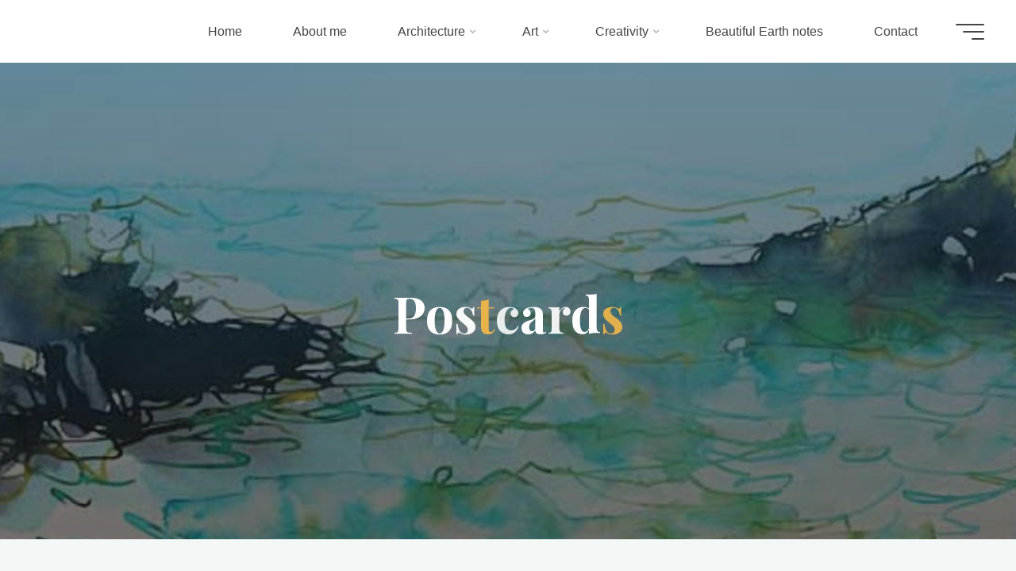

--- FILE ---
content_type: text/html; charset=UTF-8
request_url: https://sineadcullen.com/product-category/postcards/
body_size: 14541
content:
<!DOCTYPE html><html lang="en-GB"><head><meta name="viewport" content="width=device-width, user-scalable=yes, initial-scale=1.0"><meta http-equiv="X-UA-Compatible" content="IE=edge" /><meta charset="UTF-8"><link rel="profile" href="http://gmpg.org/xfn/11"><title>Postcards &#8211; Sinéad Cullen</title><meta name='robots' content='max-image-preview:large' /><style>img:is([sizes="auto" i], [sizes^="auto," i]) { contain-intrinsic-size: 3000px 1500px }</style><link rel='dns-prefetch' href='//fonts.googleapis.com' /><link rel="alternate" type="application/rss+xml" title="Sinéad Cullen &raquo; Feed" href="https://sineadcullen.com/feed/" /><link rel="alternate" type="application/rss+xml" title="Sinéad Cullen &raquo; Comments Feed" href="https://sineadcullen.com/comments/feed/" /><link rel="alternate" type="application/rss+xml" title="Sinéad Cullen &raquo; Postcards Category Feed" href="https://sineadcullen.com/product-category/postcards/feed/" /> <script>window._wpemojiSettings = {"baseUrl":"https:\/\/s.w.org\/images\/core\/emoji\/16.0.1\/72x72\/","ext":".png","svgUrl":"https:\/\/s.w.org\/images\/core\/emoji\/16.0.1\/svg\/","svgExt":".svg","source":{"concatemoji":"https:\/\/sineadcullen.com\/wp-includes\/js\/wp-emoji-release.min.js?ver=6.8.3"}};
/*! This file is auto-generated */
!function(s,n){var o,i,e;function c(e){try{var t={supportTests:e,timestamp:(new Date).valueOf()};sessionStorage.setItem(o,JSON.stringify(t))}catch(e){}}function p(e,t,n){e.clearRect(0,0,e.canvas.width,e.canvas.height),e.fillText(t,0,0);var t=new Uint32Array(e.getImageData(0,0,e.canvas.width,e.canvas.height).data),a=(e.clearRect(0,0,e.canvas.width,e.canvas.height),e.fillText(n,0,0),new Uint32Array(e.getImageData(0,0,e.canvas.width,e.canvas.height).data));return t.every(function(e,t){return e===a[t]})}function u(e,t){e.clearRect(0,0,e.canvas.width,e.canvas.height),e.fillText(t,0,0);for(var n=e.getImageData(16,16,1,1),a=0;a<n.data.length;a++)if(0!==n.data[a])return!1;return!0}function f(e,t,n,a){switch(t){case"flag":return n(e,"\ud83c\udff3\ufe0f\u200d\u26a7\ufe0f","\ud83c\udff3\ufe0f\u200b\u26a7\ufe0f")?!1:!n(e,"\ud83c\udde8\ud83c\uddf6","\ud83c\udde8\u200b\ud83c\uddf6")&&!n(e,"\ud83c\udff4\udb40\udc67\udb40\udc62\udb40\udc65\udb40\udc6e\udb40\udc67\udb40\udc7f","\ud83c\udff4\u200b\udb40\udc67\u200b\udb40\udc62\u200b\udb40\udc65\u200b\udb40\udc6e\u200b\udb40\udc67\u200b\udb40\udc7f");case"emoji":return!a(e,"\ud83e\udedf")}return!1}function g(e,t,n,a){var r="undefined"!=typeof WorkerGlobalScope&&self instanceof WorkerGlobalScope?new OffscreenCanvas(300,150):s.createElement("canvas"),o=r.getContext("2d",{willReadFrequently:!0}),i=(o.textBaseline="top",o.font="600 32px Arial",{});return e.forEach(function(e){i[e]=t(o,e,n,a)}),i}function t(e){var t=s.createElement("script");t.src=e,t.defer=!0,s.head.appendChild(t)}"undefined"!=typeof Promise&&(o="wpEmojiSettingsSupports",i=["flag","emoji"],n.supports={everything:!0,everythingExceptFlag:!0},e=new Promise(function(e){s.addEventListener("DOMContentLoaded",e,{once:!0})}),new Promise(function(t){var n=function(){try{var e=JSON.parse(sessionStorage.getItem(o));if("object"==typeof e&&"number"==typeof e.timestamp&&(new Date).valueOf()<e.timestamp+604800&&"object"==typeof e.supportTests)return e.supportTests}catch(e){}return null}();if(!n){if("undefined"!=typeof Worker&&"undefined"!=typeof OffscreenCanvas&&"undefined"!=typeof URL&&URL.createObjectURL&&"undefined"!=typeof Blob)try{var e="postMessage("+g.toString()+"("+[JSON.stringify(i),f.toString(),p.toString(),u.toString()].join(",")+"));",a=new Blob([e],{type:"text/javascript"}),r=new Worker(URL.createObjectURL(a),{name:"wpTestEmojiSupports"});return void(r.onmessage=function(e){c(n=e.data),r.terminate(),t(n)})}catch(e){}c(n=g(i,f,p,u))}t(n)}).then(function(e){for(var t in e)n.supports[t]=e[t],n.supports.everything=n.supports.everything&&n.supports[t],"flag"!==t&&(n.supports.everythingExceptFlag=n.supports.everythingExceptFlag&&n.supports[t]);n.supports.everythingExceptFlag=n.supports.everythingExceptFlag&&!n.supports.flag,n.DOMReady=!1,n.readyCallback=function(){n.DOMReady=!0}}).then(function(){return e}).then(function(){var e;n.supports.everything||(n.readyCallback(),(e=n.source||{}).concatemoji?t(e.concatemoji):e.wpemoji&&e.twemoji&&(t(e.twemoji),t(e.wpemoji)))}))}((window,document),window._wpemojiSettings);</script> <link rel='stylesheet' id='cf7ic_style-css' href='https://sineadcullen.com/wp-content/plugins/contact-form-7-image-captcha/css/cf7ic-style.css?ver=3.3.7' media='all' /><style id='wp-emoji-styles-inline-css'>img.wp-smiley, img.emoji {
		display: inline !important;
		border: none !important;
		box-shadow: none !important;
		height: 1em !important;
		width: 1em !important;
		margin: 0 0.07em !important;
		vertical-align: -0.1em !important;
		background: none !important;
		padding: 0 !important;
	}</style><link rel='stylesheet' id='wp-block-library-css' href='https://sineadcullen.com/wp-includes/css/dist/block-library/style.min.css?ver=6.8.3' media='all' /><style id='classic-theme-styles-inline-css'>/*! This file is auto-generated */
.wp-block-button__link{color:#fff;background-color:#32373c;border-radius:9999px;box-shadow:none;text-decoration:none;padding:calc(.667em + 2px) calc(1.333em + 2px);font-size:1.125em}.wp-block-file__button{background:#32373c;color:#fff;text-decoration:none}</style><style id='global-styles-inline-css'>:root{--wp--preset--aspect-ratio--square: 1;--wp--preset--aspect-ratio--4-3: 4/3;--wp--preset--aspect-ratio--3-4: 3/4;--wp--preset--aspect-ratio--3-2: 3/2;--wp--preset--aspect-ratio--2-3: 2/3;--wp--preset--aspect-ratio--16-9: 16/9;--wp--preset--aspect-ratio--9-16: 9/16;--wp--preset--color--black: #000000;--wp--preset--color--cyan-bluish-gray: #abb8c3;--wp--preset--color--white: #ffffff;--wp--preset--color--pale-pink: #f78da7;--wp--preset--color--vivid-red: #cf2e2e;--wp--preset--color--luminous-vivid-orange: #ff6900;--wp--preset--color--luminous-vivid-amber: #fcb900;--wp--preset--color--light-green-cyan: #7bdcb5;--wp--preset--color--vivid-green-cyan: #00d084;--wp--preset--color--pale-cyan-blue: #8ed1fc;--wp--preset--color--vivid-cyan-blue: #0693e3;--wp--preset--color--vivid-purple: #9b51e0;--wp--preset--color--accent-1: #E9B44C;--wp--preset--color--accent-2: #0F8B8D;--wp--preset--color--headings: #162521;--wp--preset--color--sitetext: #707070;--wp--preset--color--sitebg: #FFFFFF;--wp--preset--gradient--vivid-cyan-blue-to-vivid-purple: linear-gradient(135deg,rgba(6,147,227,1) 0%,rgb(155,81,224) 100%);--wp--preset--gradient--light-green-cyan-to-vivid-green-cyan: linear-gradient(135deg,rgb(122,220,180) 0%,rgb(0,208,130) 100%);--wp--preset--gradient--luminous-vivid-amber-to-luminous-vivid-orange: linear-gradient(135deg,rgba(252,185,0,1) 0%,rgba(255,105,0,1) 100%);--wp--preset--gradient--luminous-vivid-orange-to-vivid-red: linear-gradient(135deg,rgba(255,105,0,1) 0%,rgb(207,46,46) 100%);--wp--preset--gradient--very-light-gray-to-cyan-bluish-gray: linear-gradient(135deg,rgb(238,238,238) 0%,rgb(169,184,195) 100%);--wp--preset--gradient--cool-to-warm-spectrum: linear-gradient(135deg,rgb(74,234,220) 0%,rgb(151,120,209) 20%,rgb(207,42,186) 40%,rgb(238,44,130) 60%,rgb(251,105,98) 80%,rgb(254,248,76) 100%);--wp--preset--gradient--blush-light-purple: linear-gradient(135deg,rgb(255,206,236) 0%,rgb(152,150,240) 100%);--wp--preset--gradient--blush-bordeaux: linear-gradient(135deg,rgb(254,205,165) 0%,rgb(254,45,45) 50%,rgb(107,0,62) 100%);--wp--preset--gradient--luminous-dusk: linear-gradient(135deg,rgb(255,203,112) 0%,rgb(199,81,192) 50%,rgb(65,88,208) 100%);--wp--preset--gradient--pale-ocean: linear-gradient(135deg,rgb(255,245,203) 0%,rgb(182,227,212) 50%,rgb(51,167,181) 100%);--wp--preset--gradient--electric-grass: linear-gradient(135deg,rgb(202,248,128) 0%,rgb(113,206,126) 100%);--wp--preset--gradient--midnight: linear-gradient(135deg,rgb(2,3,129) 0%,rgb(40,116,252) 100%);--wp--preset--font-size--small: 10px;--wp--preset--font-size--medium: 20px;--wp--preset--font-size--large: 25px;--wp--preset--font-size--x-large: 42px;--wp--preset--font-size--normal: 16px;--wp--preset--font-size--larger: 40px;--wp--preset--spacing--20: 0.44rem;--wp--preset--spacing--30: 0.67rem;--wp--preset--spacing--40: 1rem;--wp--preset--spacing--50: 1.5rem;--wp--preset--spacing--60: 2.25rem;--wp--preset--spacing--70: 3.38rem;--wp--preset--spacing--80: 5.06rem;--wp--preset--shadow--natural: 6px 6px 9px rgba(0, 0, 0, 0.2);--wp--preset--shadow--deep: 12px 12px 50px rgba(0, 0, 0, 0.4);--wp--preset--shadow--sharp: 6px 6px 0px rgba(0, 0, 0, 0.2);--wp--preset--shadow--outlined: 6px 6px 0px -3px rgba(255, 255, 255, 1), 6px 6px rgba(0, 0, 0, 1);--wp--preset--shadow--crisp: 6px 6px 0px rgba(0, 0, 0, 1);}:where(.is-layout-flex){gap: 0.5em;}:where(.is-layout-grid){gap: 0.5em;}body .is-layout-flex{display: flex;}.is-layout-flex{flex-wrap: wrap;align-items: center;}.is-layout-flex > :is(*, div){margin: 0;}body .is-layout-grid{display: grid;}.is-layout-grid > :is(*, div){margin: 0;}:where(.wp-block-columns.is-layout-flex){gap: 2em;}:where(.wp-block-columns.is-layout-grid){gap: 2em;}:where(.wp-block-post-template.is-layout-flex){gap: 1.25em;}:where(.wp-block-post-template.is-layout-grid){gap: 1.25em;}.has-black-color{color: var(--wp--preset--color--black) !important;}.has-cyan-bluish-gray-color{color: var(--wp--preset--color--cyan-bluish-gray) !important;}.has-white-color{color: var(--wp--preset--color--white) !important;}.has-pale-pink-color{color: var(--wp--preset--color--pale-pink) !important;}.has-vivid-red-color{color: var(--wp--preset--color--vivid-red) !important;}.has-luminous-vivid-orange-color{color: var(--wp--preset--color--luminous-vivid-orange) !important;}.has-luminous-vivid-amber-color{color: var(--wp--preset--color--luminous-vivid-amber) !important;}.has-light-green-cyan-color{color: var(--wp--preset--color--light-green-cyan) !important;}.has-vivid-green-cyan-color{color: var(--wp--preset--color--vivid-green-cyan) !important;}.has-pale-cyan-blue-color{color: var(--wp--preset--color--pale-cyan-blue) !important;}.has-vivid-cyan-blue-color{color: var(--wp--preset--color--vivid-cyan-blue) !important;}.has-vivid-purple-color{color: var(--wp--preset--color--vivid-purple) !important;}.has-black-background-color{background-color: var(--wp--preset--color--black) !important;}.has-cyan-bluish-gray-background-color{background-color: var(--wp--preset--color--cyan-bluish-gray) !important;}.has-white-background-color{background-color: var(--wp--preset--color--white) !important;}.has-pale-pink-background-color{background-color: var(--wp--preset--color--pale-pink) !important;}.has-vivid-red-background-color{background-color: var(--wp--preset--color--vivid-red) !important;}.has-luminous-vivid-orange-background-color{background-color: var(--wp--preset--color--luminous-vivid-orange) !important;}.has-luminous-vivid-amber-background-color{background-color: var(--wp--preset--color--luminous-vivid-amber) !important;}.has-light-green-cyan-background-color{background-color: var(--wp--preset--color--light-green-cyan) !important;}.has-vivid-green-cyan-background-color{background-color: var(--wp--preset--color--vivid-green-cyan) !important;}.has-pale-cyan-blue-background-color{background-color: var(--wp--preset--color--pale-cyan-blue) !important;}.has-vivid-cyan-blue-background-color{background-color: var(--wp--preset--color--vivid-cyan-blue) !important;}.has-vivid-purple-background-color{background-color: var(--wp--preset--color--vivid-purple) !important;}.has-black-border-color{border-color: var(--wp--preset--color--black) !important;}.has-cyan-bluish-gray-border-color{border-color: var(--wp--preset--color--cyan-bluish-gray) !important;}.has-white-border-color{border-color: var(--wp--preset--color--white) !important;}.has-pale-pink-border-color{border-color: var(--wp--preset--color--pale-pink) !important;}.has-vivid-red-border-color{border-color: var(--wp--preset--color--vivid-red) !important;}.has-luminous-vivid-orange-border-color{border-color: var(--wp--preset--color--luminous-vivid-orange) !important;}.has-luminous-vivid-amber-border-color{border-color: var(--wp--preset--color--luminous-vivid-amber) !important;}.has-light-green-cyan-border-color{border-color: var(--wp--preset--color--light-green-cyan) !important;}.has-vivid-green-cyan-border-color{border-color: var(--wp--preset--color--vivid-green-cyan) !important;}.has-pale-cyan-blue-border-color{border-color: var(--wp--preset--color--pale-cyan-blue) !important;}.has-vivid-cyan-blue-border-color{border-color: var(--wp--preset--color--vivid-cyan-blue) !important;}.has-vivid-purple-border-color{border-color: var(--wp--preset--color--vivid-purple) !important;}.has-vivid-cyan-blue-to-vivid-purple-gradient-background{background: var(--wp--preset--gradient--vivid-cyan-blue-to-vivid-purple) !important;}.has-light-green-cyan-to-vivid-green-cyan-gradient-background{background: var(--wp--preset--gradient--light-green-cyan-to-vivid-green-cyan) !important;}.has-luminous-vivid-amber-to-luminous-vivid-orange-gradient-background{background: var(--wp--preset--gradient--luminous-vivid-amber-to-luminous-vivid-orange) !important;}.has-luminous-vivid-orange-to-vivid-red-gradient-background{background: var(--wp--preset--gradient--luminous-vivid-orange-to-vivid-red) !important;}.has-very-light-gray-to-cyan-bluish-gray-gradient-background{background: var(--wp--preset--gradient--very-light-gray-to-cyan-bluish-gray) !important;}.has-cool-to-warm-spectrum-gradient-background{background: var(--wp--preset--gradient--cool-to-warm-spectrum) !important;}.has-blush-light-purple-gradient-background{background: var(--wp--preset--gradient--blush-light-purple) !important;}.has-blush-bordeaux-gradient-background{background: var(--wp--preset--gradient--blush-bordeaux) !important;}.has-luminous-dusk-gradient-background{background: var(--wp--preset--gradient--luminous-dusk) !important;}.has-pale-ocean-gradient-background{background: var(--wp--preset--gradient--pale-ocean) !important;}.has-electric-grass-gradient-background{background: var(--wp--preset--gradient--electric-grass) !important;}.has-midnight-gradient-background{background: var(--wp--preset--gradient--midnight) !important;}.has-small-font-size{font-size: var(--wp--preset--font-size--small) !important;}.has-medium-font-size{font-size: var(--wp--preset--font-size--medium) !important;}.has-large-font-size{font-size: var(--wp--preset--font-size--large) !important;}.has-x-large-font-size{font-size: var(--wp--preset--font-size--x-large) !important;}
:where(.wp-block-post-template.is-layout-flex){gap: 1.25em;}:where(.wp-block-post-template.is-layout-grid){gap: 1.25em;}
:where(.wp-block-columns.is-layout-flex){gap: 2em;}:where(.wp-block-columns.is-layout-grid){gap: 2em;}
:root :where(.wp-block-pullquote){font-size: 1.5em;line-height: 1.6;}</style><link rel='stylesheet' id='contact-form-7-css' href='https://sineadcullen.com/wp-content/plugins/contact-form-7/includes/css/styles.css?ver=6.1.3' media='all' /><link rel='stylesheet' id='woocommerce-layout-css' href='https://sineadcullen.com/wp-content/plugins/woocommerce/assets/css/woocommerce-layout.css?ver=10.3.7' media='all' /><link rel='stylesheet' id='woocommerce-smallscreen-css' href='https://sineadcullen.com/wp-content/plugins/woocommerce/assets/css/woocommerce-smallscreen.css?ver=10.3.7' media='only screen and (max-width: 768px)' /><link rel='stylesheet' id='woocommerce-general-css' href='https://sineadcullen.com/wp-content/plugins/woocommerce/assets/css/woocommerce.css?ver=10.3.7' media='all' /><style id='woocommerce-inline-inline-css'>.woocommerce form .form-row .required { visibility: visible; }</style><link rel='stylesheet' id='brands-styles-css' href='https://sineadcullen.com/wp-content/plugins/woocommerce/assets/css/brands.css?ver=10.3.7' media='all' /><link rel='stylesheet' id='bravada-themefonts-css' href='https://sineadcullen.com/wp-content/themes/bravada/resources/fonts/fontfaces.css?ver=1.2.0' media='all' /><link rel='stylesheet' id='bravada-googlefonts-css' href='//fonts.googleapis.com/css?family=Open+Sans%3A%7CPT+Sans%3A%7CPlayfair+Display%3A%7COpen+Sans%3A700%7CPT+Sans%3A700%7CPlayfair+Display%3A700&#038;ver=1.2.0' media='all' /><link rel='stylesheet' id='bravada-main-css' href='https://sineadcullen.com/wp-content/themes/bravada/style.css?ver=1.2.0' media='all' /><style id='bravada-main-inline-css'>body:not(.bravada-landing-page) #container, #colophon-inside, .footer-inside, #breadcrumbs-container-inside { margin: 0 auto; max-width: 1240px; } body:not(.bravada-landing-page) #container { max-width: calc( 1240px - 4em ); } #primary { width: 320px; } #secondary { width: 320px; } #container.one-column .main { width: 100%; } #container.two-columns-right #secondary { float: right; } #container.two-columns-right .main, .two-columns-right #breadcrumbs { width: calc( 100% - 320px ); float: left; } #container.two-columns-left #primary { float: left; } #container.two-columns-left .main, .two-columns-left #breadcrumbs { width: calc( 100% - 320px ); float: right; } #container.three-columns-right #primary, #container.three-columns-left #primary, #container.three-columns-sided #primary { float: left; } #container.three-columns-right #secondary, #container.three-columns-left #secondary, #container.three-columns-sided #secondary { float: left; } #container.three-columns-right #primary, #container.three-columns-left #secondary { margin-left: 0%; margin-right: 0%; } #container.three-columns-right .main, .three-columns-right #breadcrumbs { width: calc( 100% - 640px ); float: left; } #container.three-columns-left .main, .three-columns-left #breadcrumbs { width: calc( 100% - 640px ); float: right; } #container.three-columns-sided #secondary { float: right; } #container.three-columns-sided .main, .three-columns-sided #breadcrumbs { width: calc( 100% - 640px ); float: right; } .three-columns-sided #breadcrumbs { margin: 0 calc( 0% + 320px ) 0 -1920px; } #site-text { clip: rect(1px, 1px, 1px, 1px); height: 1px; overflow: hidden; position: absolute !important; width: 1px; word-wrap: normal !important; } html { font-family: System Fonts, -apple-system, BlinkMacSystemFont, Segoe UI, Roboto, Oxygen-Sans, Ubuntu, Cantarell, Helvetica Neue, sans-serif; font-size: 16px; font-weight: 400; line-height: 1.8; ; } #site-title { font-family: Open Sans; font-size: 1.3em; font-weight: 700; } #site-text { ; } nav#mobile-menu #mobile-nav a { font-family: PT Sans; font-size: 2.5em; font-weight: 700; font-size: clamp(1.3rem, 5vw, 2.5em); ; } nav#mobile-menu #mobile-nav ul.sub-menu a { font-size: clamp(1.1rem, 4vw, 2em); } nav#mobile-menu input[type=search] { font-family: PT Sans; } .widget-title, #comments-title, #reply-title, .related-posts .related-main-title, .main .author-info .page-title { font-family: Playfair Display; font-size: 1.2em; font-weight: 700; line-height: 2; margin-bottom: 0.5em; ; } .widget-title::after, #comments-title::after, #reply-title::after, .related-posts .related-main-title::after { margin-bottom: 0.5em; } .widget-container { font-family: System Fonts, -apple-system, BlinkMacSystemFont, Segoe UI, Roboto, Oxygen-Sans, Ubuntu, Cantarell, Helvetica Neue, sans-serif; font-size: 1em; font-weight: 400; } .widget-container ul li { line-height: 1.8; ; } .entry-title, .main .page-title { font-family: PT Sans; font-size: 1.7em; font-weight: 700; ; } body:not(.single) .entry-meta > span { font-family: System Fonts, -apple-system, BlinkMacSystemFont, Segoe UI, Roboto, Oxygen-Sans, Ubuntu, Cantarell, Helvetica Neue, sans-serif; font-size: 1em; font-weight: 300; ; } /* single post titles/metas */ #header-page-title .entry-title, .singular-title, .lp-staticslider .staticslider-caption-title, .seriousslider-theme .seriousslider-caption-title { font-family: Playfair Display; font-size: 5em; font-weight: 700; font-size: clamp(2.5em, 5vw, 5em ); line-height: 1.3; ; } .single .entry-meta > span { font-family: System Fonts, -apple-system, BlinkMacSystemFont, Segoe UI, Roboto, Oxygen-Sans, Ubuntu, Cantarell, Helvetica Neue, sans-serif; font-size: 1.1em; font-weight: 300; ; } h1 { font-size: 2.33em; } h2 { font-size: 2.06em; } h3 { font-size: 1.79em; } h4 { font-size: 1.52em; } h5 { font-size: 1.25em; } h6 { font-size: 0.98em; } h1, h2, h3, h4 { font-family: PT Sans; font-weight: 700; ; } .entry-content h1, .entry-summary h1, .entry-content h2, .entry-summary h2, .entry-content h3, .entry-summary h3, .entry-content h4, .entry-summary h4, .entry-content h5, .entry-summary h5, .entry-content h6, .entry-summary h6 { line-height: 1.2; margin-bottom: 0.5em; } .lp-section-header .lp-section-desc, .lp-box-title, .lp-tt-title, #nav-fixed a + a, #nav-below span, .lp-blocks.lp-blocks1 .lp-block .lp-block-readmore { font-family: PT Sans; } .lp-section-header .lp-section-title { font-family: System Fonts, -apple-system, BlinkMacSystemFont, Segoe UI, Roboto, Oxygen-Sans, Ubuntu, Cantarell, Helvetica Neue, sans-serif; } blockquote cite { font-family: System Fonts, -apple-system, BlinkMacSystemFont, Segoe UI, Roboto, Oxygen-Sans, Ubuntu, Cantarell, Helvetica Neue, sans-serif; } :root { --bravada-accent-1: #E9B44C; --bravada-accent-2: #0F8B8D; } .bravada-accent-1 { color: #E9B44C; } .bravada-accent-2 { color: #0F8B8D; } .bravada-accent-1-bg { background-color: #E9B44C; } .bravada-accent-2-bg { background-color: #0F8B8D; } body { color: #707070; background-color: #F3F7F6; } .lp-staticslider .staticslider-caption-text a { color: #FFFFFF; } #site-header-main, .menu-search-animated .searchform input[type="search"], #access .menu-search-animated .searchform, .site-header-bottom-fixed, .bravada-over-menu .site-header-bottom.header-fixed .site-header-bottom-fixed { background-color: #FFFFFF; } .bravada-over-menu .site-header-bottom-fixed { background: transparent; } .bravada-over-menu .header-fixed.site-header-bottom #site-title a, .bravada-over-menu .header-fixed.site-header-bottom #site-description { color: #E9B44C; } .bravada-over-menu #site-title a, .bravada-over-menu #site-description, .bravada-over-menu #access > div > ul > li, .bravada-over-menu #access > div > ul > li > a, .bravada-over-menu .site-header-bottom:not(.header-fixed) #nav-toggle, #breadcrumbs-container span, #breadcrumbs-container a, #breadcrumbs-container i { color: #FFFFFF; } #bmobile #site-title a { color: #E9B44C; } #site-title a::before { background: #E9B44C; } body:not(.bravada-over-menu) .site-header-bottom #site-title a::before, .bravada-over-menu .header-fixed.site-header-bottom #site-title a::before { background: #0F8B8D; } body:not(.bravada-over-menu) .site-header-bottom #site-title a:hover { color: #E9B44C; } #site-title a:hover::before { background: #0F8B8D; } #access > div > ul > li, #access > div > ul > li > a, .bravada-over-menu .header-fixed.site-header-bottom #access > div > ul > li:not([class*='current']), .bravada-over-menu .header-fixed.site-header-bottom #access > div > ul > li:not([class*='current']) > a { color: #444444; } .hamburger span { background-color: #444444; } #mobile-menu, nav#mobile-menu #mobile-nav a { color: #FFFFFF; } nav#mobile-menu #mobile-nav > li.current_page_item > a, nav#mobile-menu #mobile-nav > li.current-menu-item > a, nav#mobile-menu #mobile-nav > li.current_page_ancestor > a, nav#mobile-menu #mobile-nav > li.current-menu-ancestor > a, nav#mobile-menu #mobile-nav a:hover { color: #E9B44C; } nav#mobile-menu { color: #FFFFFF; background-color: #066664; } #mobile-nav .searchform input[type="search"] { border-color: #FFFFFF; } .burgermenu-active.bravada-over-menu .site-header-bottom.header-fixed .site-header-bottom-fixed { background-color: transparent; } .burgermenu-active.bravada-over-menu .site-header-bottom .hamburger span { background-color: #FFFFFF; } .bravada-over-menu:not(.burgermenu-active) .site-header-bottom:not(.header-fixed) .hamburger span { background-color: #FFFFFF; } .bravada-over-menu .header-fixed.site-header-bottom .side-section-element.widget_cryout_socials a:hover::before, .side-section-element.widget_cryout_socials a:hover::before { color: #FFFFFF; } #access ul.sub-menu li a, #access ul.children li a, .topmenu ul li a { color: #FFFFFF; } #access ul.sub-menu li a, #access ul.children li a { background-color: #066664; } #access ul.sub-menu li a:hover, #access ul.children li a:hover { color: #E9B44C; } #access > div > ul > li.current_page_item > a, #access > div > ul > li.current-menu-item > a, #access > div > ul > li.current_page_ancestor > a, #access > div > ul > li.current-menu-ancestor > a, .bravada-over-menu .header-fixed.site-header-bottom #access > div > ul > li > a { color: #e9b44c; } #access ul.children > li.current_page_item > a, #access ul.sub-menu > li.current-menu-item > a, #access ul.children > li.current_page_ancestor > a, #access ul.sub-menu > li.current-menu-ancestor > a { opacity: 0.95; } #access > div > ul ul > li a:not(:only-child)::after { border-left-color: #066664; } #access > div > ul > li > ul::before { border-bottom-color: #066664; } #access ul li.special1 > a { background-color: #f0f0f0; } #access ul li.special2 > a { background-color: #444444; color: #FFFFFF; } #access ul li.accent1 > a { background-color: #E9B44C; color: #FFFFFF; } #access ul li.accent2 > a { background-color: #0F8B8D; color: #FFFFFF; } #access ul li.accent1 > a:hover, #access ul li.accent2 > a:hover { color: #FFFFFF; } #access > div > ul > li.accent1 > a > span::before, #access > div > ul > li.accent2 > a > span::before { background-color: #FFFFFF; } article.hentry, body:not(.blog):not(.page-template-template-blog):not(.archive):not(.search) #container:not(.bravada-landing-page) .main, body.bravada-boxed-layout:not(.bravada-landing-page) #container { background-color: #FFFFFF; } .pagination span { color: #0F8B8D; } .pagination a:hover { background-color: #E9B44C; color: #FFFFFF; } #header-overlay, .lp-staticslider::after, .seriousslider-theme .item::after { background-color: #08415c; background: -webkit-linear-gradient( 90deg, #08415c 0%, #1c110a 100%); background: linear-gradient( 180deg, #08415c 0%, #1c110a 100%); opacity: 0.6; pointer-events: none; } #header-page-title #header-page-title-inside, #header-page-title .entry-title, #header-page-title .entry-meta span, #header-page-title .entry-meta a, #header-page-title .entry-meta time, #header-page-title .entry-meta .icon-metas::before, #header-page-title .byline, #header-page-title #breadcrumbs-nav, .lp-staticslider .staticslider-caption-inside, .seriousslider-theme .seriousslider-caption-inside { color: #FFFFFF; } #colophon, #footer { background-color: #1e3231; color: #DBDBDB; } .post-thumbnail-container .featured-image-overlay::before { background-color: #E9B44C; background: -webkit-gradient(linear, left top, left bottom, from(#E9B44C), to(#0F8B8D)); background: linear-gradient(to bottom, #E9B44C, #0F8B8D); } .post-thumbnail-container .featured-image-overlay::after { background-color: #E9B44C; background: -webkit-gradient(linear, left top, left bottom, from(#E9B44C), to(#0F8B8D)); background: linear-gradient(to bottom, #0F8B8D, #E9B44C); } .main #content-masonry .post-thumbnail-container:hover + .entry-after-image .entry-title a { color: #E9B44C; } @media (max-width: 720px) { .bravada-magazine-one .main #content-masonry .post-thumbnail-container + .entry-after-image { background-color: #FFFFFF; } } .entry-title a:active, .entry-title a:hover { color: #E9B44C; } span.entry-format { color: #E9B44C; } .main #content-masonry .format-link .entry-content a { background-color: #E9B44C; color: #FFFFFF; } .main #content-masonry .format-link::after { color: #FFFFFF; } .cryout article.hentry.format-image, .cryout article.hentry.format-audio, .cryout article.hentry.format-video { background-color: #ffffff; } .format-aside, .format-quote { border-color: #eeeeee; } .single .author-info { border-color: #eeeeee; } .entry-content h5, .entry-content h6, .lp-text-content h5, .lp-text-content h6 { color: #0F8B8D; } .entry-content blockquote::before, .entry-content blockquote::after { color: rgba(112,112,112,0.2); } .entry-content h1, .entry-content h2, .entry-content h3, .entry-content h4, .lp-text-content h1, .lp-text-content h2, .lp-text-content h3, .lp-text-content h4 { color: #162521; } .entry-title, .page-title { color: #162521; } a { color: #E9B44C; } a:hover, .widget-area a, .entry-meta span a:hover, .comments-link a { color: #0F8B8D; } .comments-link a:hover, .widget-area a:hover { color: #E9B44C; } .socials a::before, .socials a:hover::before { color: #E9B44C; } .socials a::after, .socials a:hover::after { color: #0F8B8D; } .bravada-normalizedtags #content .tagcloud a { color: #FFFFFF; background-color: #E9B44C; } .bravada-normalizedtags #content .tagcloud a:hover { background-color: #0F8B8D; } #nav-fixed i { background-color: #dbdbdb; } #nav-fixed .nav-next:hover i, #nav-fixed .nav-previous:hover i { background-color: #0F8B8D; } #nav-fixed a:hover + a, #nav-fixed a + a:hover { background-color: rgba(15,139,141,1); } #nav-fixed i, #nav-fixed span { color: #FFFFFF; } button#toTop i::before { color: #E9B44C; } button#toTop i::after { color: #0F8B8D; } @media (max-width: 800px) { .cryout #footer-bottom .footer-inside { padding-top: 2.5em; } .cryout .footer-inside a#toTop { background-color: #E9B44C; color: #F3F7F6; } .cryout .footer-inside a#toTop:hover { opacity: 0.8;} } .entry-meta .icon-metas:before { color: #b5b5b5; } #site-title span a::before { width: calc(100% - 1.8em); } .bravada-caption-one .main .wp-caption .wp-caption-text { border-bottom-color: #eeeeee; } .bravada-caption-two .main .wp-caption .wp-caption-text { background-color: #f5f5f5; } .bravada-image-one .entry-content img[class*="align"], .bravada-image-one .entry-summary img[class*="align"], .bravada-image-two .entry-content img[class*='align'], .bravada-image-two .entry-summary img[class*='align'] { border-color: #eeeeee; } .bravada-image-five .entry-content img[class*='align'], .bravada-image-five .entry-summary img[class*='align'] { border-color: #E9B44C; } .entry-summary .excerpt-fade { background-image: linear-gradient(to left, #FFFFFF, transparent); } /* diffs */ span.edit-link a.post-edit-link, span.edit-link a.post-edit-link:hover, span.edit-link .icon-edit:before { color: #707070; } .searchform { border-color: #ebebeb; } .entry-meta span, .entry-meta a, .entry-utility span, .entry-utility a, .entry-meta time, #breadcrumbs-nav { color: #a7a7a7; } .main #content-masonry .post-thumbnail-container span.bl_categ, .main #content-masonry .post-thumbnail-container .comments-link { background-color: #FFFFFF; } .footermenu ul li span.sep { color: #E9B44C; } .entry-meta a::after, .entry-utility a::after { background: #0F8B8D; } #header-page-title .category-metas a { color: #E9B44C; } .entry-meta .author:hover .avatar { border-color: #E9B44C; } .animated-title span.cry-single.animated-letter, .animated-title span.cry-double.animated-letter { color: #E9B44C; } span.entry-sticky { color: #0F8B8D; } #commentform { } code, #nav-below .nav-previous a::before, #nav-below .nav-next a::before { background-color: #eeeeee; } #nav-below .nav-previous::after, #nav-below .nav-next::after { background-color: #E9B44C; } pre, .comment-author { border-color: #eeeeee; } .commentlist .comment-area, .commentlist .pingback { border-color: #f3f3f3; } .commentlist img.avatar { background-color: #FFFFFF; } .comment-meta a { color: #bfbfbf; } .commentlist .reply a, .commentlist .author-name, .commentlist .author-name a { background-color: #E9B44C; color: #FFFFFF; } .commentlist .reply a:hover { background-color: #0F8B8D; } select, input[type], textarea { color: #707070; background-color: #f5f5f5; } .sidey select { background-color: #FFFFFF; } .searchform .searchsubmit { background: #E9B44C; } .searchform:hover .searchsubmit { background: #0F8B8D; } .searchform input[type="search"], .searchform input[type="search"]:hover, .searchform input[type="search"]:focus { background-color: #FFFFFF; } input[type]:hover, textarea:hover, select:hover, input[type]:focus, textarea:focus, select:focus { border-color: #dcdcdc; } button, input[type="button"], input[type="submit"], input[type="reset"] { background-color: #E9B44C; color: #FFFFFF; } button:hover, input[type="button"]:hover, input[type="submit"]:hover, input[type="reset"]:hover { background-color: #0F8B8D; } .comment-form-author input, .comment-form-email input, .comment-form-url input, .comment-form-comment textarea { background-color: #f0f0f0; } .comment-form-author input:hover, .comment-form-email input:hover, .comment-form-url input:hover, .comment-form-comment textarea:hover, .comment-form-author input:focus, .comment-form-email input:focus, .comment-form-url input:focus, .comment-form-comment textarea:focus { background-color: #E9B44C; color: #FFFFFF; } .comment-form-author, .comment-form-email { border-color: #FFFFFF; } hr { background-color: #f0f0f0; } .cryout-preloader-inside .bounce1 { background-color: #E9B44C; } .cryout-preloader-inside .bounce2 { background-color: #0F8B8D; } .page-header.pad-container { background-color: #FFFFFF; } /* gutenberg */ .wp-block-image.alignwide { margin-left: calc( ( 0% + 4em ) * -1 ); margin-right: calc( ( 0% + 4em ) * -1 ); } .wp-block-image.alignwide img { width: calc( 100% + 8em ); max-width: calc( 100% + 8em ); } .has-accent-1-color, .has-accent-1-color:hover { color: #E9B44C; } .has-accent-2-color, .has-accent-2-color:hover { color: #0F8B8D; } .has-headings-color, .has-headings-color:hover { color: #162521; } .has-sitetext-color, .has-sitetext-color:hover { color: #707070; } .has-sitebg-color, .has-sitebg-color:hover { color: #FFFFFF; } .has-accent-1-background-color { background-color: #E9B44C; } .has-accent-2-background-color { background-color: #0F8B8D; } .has-headings-background-color { background-color: #162521; } .has-sitetext-background-color { background-color: #707070; } .has-sitebg-background-color { background-color: #FFFFFF; } .has-small-font-size { font-size: 13px; } .has-regular-font-size { font-size: 16px; } .has-large-font-size { font-size: 19px; } .has-larger-font-size { font-size: 23px; } .has-huge-font-size { font-size: 23px; } /* woocommerce */ .woocommerce-thumbnail-container .woocommerce-buttons-container a, .woocommerce-page #respond input#submit.alt, .woocommerce a.button.alt, .woocommerce-page button.button.alt, .woocommerce input.button.alt, .woocommerce #respond input#submit, .woocommerce a.button, .woocommerce button.button, .woocommerce input.button { } .woocommerce ul.products li.product .woocommerce-loop-category__title, .woocommerce ul.products li.product .woocommerce-loop-product__title, .woocommerce ul.products li.product h3, .woocommerce div.product .product_title, .woocommerce .woocommerce-tabs h2 { font-family: System Fonts, -apple-system, BlinkMacSystemFont, Segoe UI, Roboto, Oxygen-Sans, Ubuntu, Cantarell, Helvetica Neue, sans-serif; } .woocommerce ul.products li.product .woocommerce-loop-category__title, .woocommerce ul.products li.product .woocommerce-loop-product__title, .woocommerce ul.products li.product h3, .woocommerce .star-rating { color: #0F8B8D; } .woocommerce #respond input#submit, .woocommerce a.button, .woocommerce button.button, .woocommerce input.button { background-color: #E9B44C; color: #FFFFFF; line-height: 1.8; } .woocommerce #respond input#submit:hover, .woocommerce a.button:hover, .woocommerce button.button:hover, .woocommerce input.button:hover { background-color: #0f8b8d; color: #FFFFFF; } .woocommerce-page #respond input#submit.alt, .woocommerce a.button.alt, .woocommerce-page button.button.alt, .woocommerce input.button.alt { color: #E9B44C; line-height: 1.8; } .woocommerce-page #respond input#submit.alt::after, .woocommerce a.button.alt::after, .woocommerce-page button.button.alt::after, .woocommerce input.button.alt::after { content: ""; position: absolute; left: 0; top: 0; width: 100%; height: 100%; outline: 2px solid; -webkit-transition: .3s ease all; transition: .3s ease all; } .woocommerce-page #respond input#submit.alt:hover::after, .woocommerce a.button.alt:hover::after, .woocommerce-page button.button.alt:hover::after, .woocommerce input.button.alt:hover::after { opacity: 0; -webkit-transform: scale(1.2, 1.4); transform: scale(1.2, 1.4); } .woocommerce-page #respond input#submit.alt:hover, .woocommerce a.button.alt:hover, .woocommerce-page button.button.alt:hover, .woocommerce input.button.alt:hover { color: #0F8B8D; } .woocommerce div.product .woocommerce-tabs ul.tabs li.active { border-bottom-color: #FFFFFF; } .woocommerce #respond input#submit.alt.disabled, .woocommerce #respond input#submit.alt.disabled:hover, .woocommerce #respond input#submit.alt:disabled, .woocommerce #respond input#submit.alt:disabled:hover, .woocommerce #respond input#submit.alt[disabled]:disabled, .woocommerce #respond input#submit.alt[disabled]:disabled:hover, .woocommerce a.button.alt.disabled, .woocommerce a.button.alt.disabled:hover, .woocommerce a.button.alt:disabled, .woocommerce a.button.alt:disabled:hover, .woocommerce a.button.alt[disabled]:disabled, .woocommerce a.button.alt[disabled]:disabled:hover, .woocommerce button.button.alt.disabled, .woocommerce button.button.alt.disabled:hover, .woocommerce button.button.alt:disabled, .woocommerce button.button.alt:disabled:hover, .woocommerce button.button.alt[disabled]:disabled, .woocommerce button.button.alt[disabled]:disabled:hover, .woocommerce input.button.alt.disabled, .woocommerce input.button.alt.disabled:hover, .woocommerce input.button.alt:disabled, .woocommerce input.button.alt:disabled:hover, .woocommerce input.button.alt[disabled]:disabled, .woocommerce input.button.alt[disabled]:disabled:hover { background-color: #0F8B8D; color: #fff; } .woocommerce div.product .product_title, .woocommerce ul.products li.product .price, .woocommerce div.product p.price, .woocommerce div.product span.price { color: #0f8b8d} .woocommerce .quantity .qty { background-color: #eeeeee; } .woocommerce-checkout #payment { background: #f5f5f5; } .woocommerce .widget_price_filter .ui-slider .ui-slider-handle { background: #0f8b8d; } .woocommerce div.product .products > h2, .woocommerce .cart-collaterals h2 { font-family: Playfair Display; font-size: 1.2em; font-weight: 700; line-height: 2; ; } .woocommerce div.product .products > h2::after, .woocommerce .cart-collaterals h2::after { background-color: #E9B44C ; } .main .entry-content, .main .entry-summary { text-align: inherit; } .main p, .main ul, .main ol, .main dd, .main pre, .main hr { margin-bottom: 1em; } .main .entry-content p { text-indent: 0em; } .main a.post-featured-image { background-position: center center; } #header-widget-area { width: 33%; left: calc(50% - 33% / 2); } .bravada-striped-table .main thead th, .bravada-bordered-table .main thead th, .bravada-striped-table .main td, .bravada-striped-table .main th, .bravada-bordered-table .main th, .bravada-bordered-table .main td { border-color: #e9e9e9; } .bravada-clean-table .main th, .bravada-striped-table .main tr:nth-child(even) td, .bravada-striped-table .main tr:nth-child(even) th { background-color: #f8f8f8; } .bravada-cropped-featured .main .post-thumbnail-container { height: 300px; } .bravada-responsive-featured .main .post-thumbnail-container { max-height: 300px; height: auto; } article.hentry .article-inner, #content-masonry article.hentry .article-inner { padding: 0%; } .site-header-bottom { height:79px; } .site-header-bottom .site-header-inside { height:79px; } .menu-search-animated, .menu-burger, #sheader-container, .identity, #nav-toggle { height: 79px; line-height: 79px; } #access div > ul > li > a, #access ul li[class*="icon"]::before { line-height:79px; } nav#mobile-menu { padding-top: 89px; } body.admin-bar nav#mobile-menu { padding-top: 121px; } #branding { height: 79px; } .bravada-responsive-headerimage #masthead #header-image-main-inside { max-height: 600px; } .bravada-cropped-headerimage #masthead #header-image-main-inside { height: 600px; } #site-description { display: block; } .bravada-landing-page .lp-blocks-inside, .bravada-landing-page .lp-boxes-inside, .bravada-landing-page .lp-text-inside, .bravada-landing-page .lp-posts-inside, .bravada-landing-page .lp-page-inside, .bravada-landing-page .lp-section-header, .bravada-landing-page .content-widget { max-width: 1240px; } @media (min-width: 960px) { .bravada-landing-page .lp-blocks.lp-blocks1 .lp-blocks-inside { max-width: calc(1240px - 5em); background-color: #FFFFFF; } } #header-page-title #header-page-title-inside, .lp-staticslider .staticslider-caption, .seriousslider.seriousslider-theme .seriousslider-caption { max-width: 1240px; max-width: 85%; padding-top: 89px; } @media (max-width: 1024px) { #header-page-title #header-page-title-inside, .lp-staticslider .staticslider-caption, .seriousslider.seriousslider-theme .seriousslider-caption { max-width: 100%; } } .bravada-landing-page .content-widget { margin: 0 auto; } a.staticslider-button, .seriousslider-theme .seriousslider-caption-buttons a { background-color: #E9B44C; } a.staticslider-button:hover, .seriousslider-theme .seriousslider-caption-buttons a:hover { background-color: #0F8B8D; } .widget-title, #comments-title, #reply-title, .related-posts .related-main-title, .main .page-title, #nav-below em, .lp-text .lp-text-title, .lp-boxes-animated .lp-box-title { background-image: linear-gradient(to bottom, rgba(233,180,76,0.4) 0%, rgba(233,180,76,0.4) 100%); } .lp-slider { background-color: #F9F7F5; } .lp-blocks { background-color: #F9F7F5; } .lp-boxes { background-color: #F8F8F8; } .lp-boxes .lp-boxes-inside::before { background-color: #E9B44C ; } .lp-boxes ~ .lp-boxes .lp-boxes-inside::before { background-color: #0F8B8D ; } .lp-boxes ~ .lp-boxes ~ .lp-boxes .lp-boxes-inside::before { background-color: #E9B44C ; } .lp-text { background-color: #EEEBE9; } #lp-posts, #lp-page { background-color: #F3F7F6; } .lp-block { background-color: #FFFFFF; } .lp-block i[class^="blicon"]::before { color: #0F8B8D; } .lp-block .lp-block-title, .lp-text .lp-text-title { color: #162521; } .lp-block .lp-block-title::after { background-color: #E9B44C; } .lp-blocks1 .lp-block i[class^="blicon"] +i[class^="blicon"]::before { color: #0F8B8D; } .lp-block-readmore { color: #c0c0c0; } .lp-block-readmore:hover { color: #E9B44C; } .lp-text-title { color: #0F8B8D; } .lp-text-inside .lp-text-background { background-color: #FFFFFF; } .lp-boxes .lp-box { background-color: #FFFFFF; } .lp-boxes-animated .box-overlay { background-color: #0F8B8D; } .lp-boxes-animated .lp-box-readmore { color: #E9B44C; } .lp-boxes-static .box-overlay { background-color: #E9B44C; } .lp-box-title { color: #162521; } .lp-box-title:hover { color: #E9B44C; } .lp-boxes-1 .lp-box .lp-box-image { height: 250px; } #cryout_ajax_more_trigger, .lp-port-readmore { color: #0F8B8D; } .lpbox-rnd1 { background-color: #c1c1c1; } .lpbox-rnd2 { background-color: #bcbcbc; } .lpbox-rnd3 { background-color: #b7b7b7; } .lpbox-rnd4 { background-color: #b2b2b2; } .lpbox-rnd5 { background-color: #adadad; } .lpbox-rnd6 { background-color: #a8a8a8; } .lpbox-rnd7 { background-color: #a3a3a3; } .lpbox-rnd8 { background-color: #9e9e9e; }</style> <script src="https://sineadcullen.com/wp-includes/js/jquery/jquery.min.js?ver=3.7.1" id="jquery-core-js"></script> <script src="https://sineadcullen.com/wp-includes/js/jquery/jquery-migrate.min.js?ver=3.4.1" id="jquery-migrate-js"></script> <script src="https://sineadcullen.com/wp-content/plugins/woocommerce/assets/js/jquery-blockui/jquery.blockUI.min.js?ver=2.7.0-wc.10.3.7" id="wc-jquery-blockui-js" defer data-wp-strategy="defer"></script> <script id="wc-add-to-cart-js-extra">var wc_add_to_cart_params = {"ajax_url":"\/wp-admin\/admin-ajax.php","wc_ajax_url":"\/?wc-ajax=%%endpoint%%","i18n_view_cart":"View basket","cart_url":"https:\/\/sineadcullen.com\/basket\/","is_cart":"","cart_redirect_after_add":"no"};</script> <script src="https://sineadcullen.com/wp-content/plugins/woocommerce/assets/js/frontend/add-to-cart.min.js?ver=10.3.7" id="wc-add-to-cart-js" defer data-wp-strategy="defer"></script> <script src="https://sineadcullen.com/wp-content/plugins/woocommerce/assets/js/js-cookie/js.cookie.min.js?ver=2.1.4-wc.10.3.7" id="wc-js-cookie-js" defer data-wp-strategy="defer"></script> <script id="woocommerce-js-extra">var woocommerce_params = {"ajax_url":"\/wp-admin\/admin-ajax.php","wc_ajax_url":"\/?wc-ajax=%%endpoint%%","i18n_password_show":"Show password","i18n_password_hide":"Hide password"};</script> <script src="https://sineadcullen.com/wp-content/plugins/woocommerce/assets/js/frontend/woocommerce.min.js?ver=10.3.7" id="woocommerce-js" defer data-wp-strategy="defer"></script> <!--[if lt IE 9]> <script src="https://sineadcullen.com/wp-content/themes/bravada/resources/js/html5shiv.min.js?ver=1.2.0" id="bravada-html5shiv-js"></script> <![endif]--><link rel="https://api.w.org/" href="https://sineadcullen.com/wp-json/" /><link rel="alternate" title="JSON" type="application/json" href="https://sineadcullen.com/wp-json/wp/v2/product_cat/67" /><link rel="EditURI" type="application/rsd+xml" title="RSD" href="https://sineadcullen.com/xmlrpc.php?rsd" /><meta name="generator" content="WordPress 6.8.3" /><meta name="generator" content="WooCommerce 10.3.7" />
<noscript><style>.woocommerce-product-gallery{ opacity: 1 !important; }</style></noscript>
<noscript><style>.cryout .cryout-preloader {display: none;}.cryout img[loading="lazy"] {opacity: 1;}</style></noscript></head><body class="archive tax-product_cat term-postcards term-67 wp-embed-responsive wp-theme-bravada theme-bravada woocommerce woocommerce-page woocommerce-no-js metaslider-plugin bravada-image-none bravada-caption-one bravada-totop-normal bravada-stripped-table bravada-menu-right bravada-topsection-normal bravada-cropped-headerimage bravada-cropped-featured bravada-magazine-two bravada-magazine-layout bravada-comment-placeholder bravada-comment-icons bravada-normalizedtags bravada-animated-title bravada-lazy-noanimation bravada-article-animation-fade" itemscope itemtype="http://schema.org/WebPage">
<a class="skip-link screen-reader-text" href="#main" title="Skip to content"> Skip to content </a><div id="site-wrapper"><header id="masthead" class="cryout"  itemscope itemtype="http://schema.org/WPHeader"><div id="site-header-main"><div class="site-header-top"><div class="site-header-inside"><div id="header-menu"  itemscope itemtype="http://schema.org/SiteNavigationElement"></div></div></div><nav id="mobile-menu" tabindex="-1"><div class="side-menu side-section"><ul id="mobile-nav" class=""><li class='menu-main-search menu-search-animated'><form role="search" method="get" class="searchform" action="https://sineadcullen.com/">
<label>
<span class="screen-reader-text">Search for:</span>
<input type="search" class="s" placeholder="Search" value="" name="s" size="10"/>
</label>
<button type="submit" class="searchsubmit" aria-label="Search"><i class="icon-search2"></i><i class="icon-search2"></i></button></form></li><li id="menu-item-4220" class="menu-item menu-item-type-post_type menu-item-object-page menu-item-home menu-item-4220"><a href="https://sineadcullen.com/"><span>Home</span></a></li><li id="menu-item-1964" class="menu-item menu-item-type-post_type menu-item-object-page menu-item-1964"><a href="https://sineadcullen.com/about-me/"><span>About me</span></a></li><li id="menu-item-6435" class="menu-item menu-item-type-post_type menu-item-object-page menu-item-has-children menu-item-6435"><a href="https://sineadcullen.com/architecture/"><span>Architecture</span></a><ul class="sub-menu"><li id="menu-item-6424" class="menu-item menu-item-type-post_type menu-item-object-page menu-item-6424"><a href="https://sineadcullen.com/design-services/"><span>Architectural Services</span></a></li><li id="menu-item-6440" class="menu-item menu-item-type-post_type menu-item-object-page menu-item-has-children menu-item-6440"><a href="https://sineadcullen.com/creating-community/"><span>Community</span></a><ul class="sub-menu"><li id="menu-item-5329" class="menu-item menu-item-type-post_type menu-item-object-page menu-item-5329"><a href="https://sineadcullen.com/community-centre-balgue/"><span>Community Centre Balgue, Nicaragua</span></a></li><li id="menu-item-6425" class="menu-item menu-item-type-post_type menu-item-object-page menu-item-6425"><a href="https://sineadcullen.com/common-ground-co-housing/"><span>Co-Housing</span></a></li><li id="menu-item-5585" class="menu-item menu-item-type-post_type menu-item-object-page menu-item-has-children menu-item-5585"><a href="https://sineadcullen.com/lets-create-better-ways-of-living/"><span>Lets Create Better Ways of Living</span></a><ul class="sub-menu"><li id="menu-item-5328" class="menu-item menu-item-type-post_type menu-item-object-post menu-item-5328"><a href="https://sineadcullen.com/7-things-i-learned-from-living-in-20-intentional-communities/"><span>7 things I learned from living in 20 intentional communities</span></a></li></ul></li></ul></li></ul></li><li id="menu-item-6436" class="menu-item menu-item-type-post_type menu-item-object-page menu-item-has-children menu-item-6436"><a href="https://sineadcullen.com/visual-art/"><span>Art</span></a><ul class="sub-menu"><li id="menu-item-4009" class="menu-item menu-item-type-post_type menu-item-object-page menu-item-4009"><a href="https://sineadcullen.com/shop-for-art/shop/"><span>Art for sale</span></a></li><li id="menu-item-5327" class="menu-item menu-item-type-post_type menu-item-object-post menu-item-5327"><a href="https://sineadcullen.com/creativity-for-change-a-year-of-daily-paintings/"><span>Creativity for change – a year of daily paintings</span></a></li><li id="menu-item-5582" class="menu-item menu-item-type-post_type menu-item-object-page menu-item-5582"><a href="https://sineadcullen.com/home-heart-hope/"><span>Home.Heart. Hope</span></a></li><li id="menu-item-5648" class="menu-item menu-item-type-post_type menu-item-object-page menu-item-5648"><a href="https://sineadcullen.com/generator/"><span>Generator</span></a></li><li id="menu-item-5642" class="menu-item menu-item-type-post_type menu-item-object-page menu-item-5642"><a href="https://sineadcullen.com/meditation-stones-findhorn/"><span>Meditation Stones</span></a></li><li id="menu-item-5302" class="menu-item menu-item-type-post_type menu-item-object-page menu-item-5302"><a href="https://sineadcullen.com/malahide-bronze-relief/"><span>Malahide bronze relief</span></a></li></ul></li><li id="menu-item-6443" class="menu-item menu-item-type-post_type menu-item-object-page menu-item-has-children menu-item-6443"><a href="https://sineadcullen.com/creativity/"><span>Creativity</span></a><ul class="sub-menu"><li id="menu-item-5289" class="menu-item menu-item-type-post_type menu-item-object-page menu-item-5289"><a href="https://sineadcullen.com/creativity-kickstarter/"><span>Creativity Challenge</span></a></li><li id="menu-item-3963" class="menu-item menu-item-type-post_type menu-item-object-page menu-item-3963"><a href="https://sineadcullen.com/classes/classes/"><span>Creative nest</span></a></li></ul></li><li id="menu-item-4012" class="menu-item menu-item-type-post_type menu-item-object-page menu-item-4012"><a href="https://sineadcullen.com/latest-news/"><span>Beautiful Earth notes</span></a></li><li id="menu-item-1995" class="menu-item menu-item-type-post_type menu-item-object-page menu-item-1995"><a href="https://sineadcullen.com/contact-me/"><span>Contact</span></a></li></ul></div><div class="side-socials side-section"><div class="widget-side-section-inner"><section class="side-section-element widget_cryout_socials"><div class="widget-socials"><nav id="sheader" class="socials"><a title="Facebook" href="https://www.facebook.com/connectcreateinspirestransform"  class="menu-item menu-item-type-custom menu-item-object-custom menu-item-4284"><span>Facebook</span></a><a title="Instagram" href="https://www.instagram.com/dance_it_draw_it/"  class="menu-item menu-item-type-custom menu-item-object-custom menu-item-4285"><span>Instagram</span></a></nav></div></section></div></div></nav><div class="site-header-bottom"><div class="site-header-bottom-fixed"><div class="site-header-inside"><div id="branding"><div id="site-text"><div itemprop="headline" id="site-title"><span> <a href="https://sineadcullen.com/" title="" rel="home">Sinéad Cullen</a> </span></div><span id="site-description"  itemprop="description" ></span></div></div><div class='menu-burger'>
<button class='hamburger' type='button' aria-label="Main menu">
<span></span>
<span></span>
<span></span>
</button></div><nav id="access" aria-label="Top Menu"  itemscope itemtype="http://schema.org/SiteNavigationElement"><div><ul id="top-nav" class=""><li class="menu-item menu-item-type-post_type menu-item-object-page menu-item-home menu-item-4220"><a href="https://sineadcullen.com/"><span>Home</span></a></li><li class="menu-item menu-item-type-post_type menu-item-object-page menu-item-1964"><a href="https://sineadcullen.com/about-me/"><span>About me</span></a></li><li class="menu-item menu-item-type-post_type menu-item-object-page menu-item-has-children menu-item-6435"><a href="https://sineadcullen.com/architecture/"><span>Architecture</span></a><ul class="sub-menu"><li class="menu-item menu-item-type-post_type menu-item-object-page menu-item-6424"><a href="https://sineadcullen.com/design-services/"><span>Architectural Services</span></a></li><li class="menu-item menu-item-type-post_type menu-item-object-page menu-item-has-children menu-item-6440"><a href="https://sineadcullen.com/creating-community/"><span>Community</span></a><ul class="sub-menu"><li class="menu-item menu-item-type-post_type menu-item-object-page menu-item-5329"><a href="https://sineadcullen.com/community-centre-balgue/"><span>Community Centre Balgue, Nicaragua</span></a></li><li class="menu-item menu-item-type-post_type menu-item-object-page menu-item-6425"><a href="https://sineadcullen.com/common-ground-co-housing/"><span>Co-Housing</span></a></li><li class="menu-item menu-item-type-post_type menu-item-object-page menu-item-has-children menu-item-5585"><a href="https://sineadcullen.com/lets-create-better-ways-of-living/"><span>Lets Create Better Ways of Living</span></a><ul class="sub-menu"><li class="menu-item menu-item-type-post_type menu-item-object-post menu-item-5328"><a href="https://sineadcullen.com/7-things-i-learned-from-living-in-20-intentional-communities/"><span>7 things I learned from living in 20 intentional communities</span></a></li></ul></li></ul></li></ul></li><li class="menu-item menu-item-type-post_type menu-item-object-page menu-item-has-children menu-item-6436"><a href="https://sineadcullen.com/visual-art/"><span>Art</span></a><ul class="sub-menu"><li class="menu-item menu-item-type-post_type menu-item-object-page menu-item-4009"><a href="https://sineadcullen.com/shop-for-art/shop/"><span>Art for sale</span></a></li><li class="menu-item menu-item-type-post_type menu-item-object-post menu-item-5327"><a href="https://sineadcullen.com/creativity-for-change-a-year-of-daily-paintings/"><span>Creativity for change – a year of daily paintings</span></a></li><li class="menu-item menu-item-type-post_type menu-item-object-page menu-item-5582"><a href="https://sineadcullen.com/home-heart-hope/"><span>Home.Heart. Hope</span></a></li><li class="menu-item menu-item-type-post_type menu-item-object-page menu-item-5648"><a href="https://sineadcullen.com/generator/"><span>Generator</span></a></li><li class="menu-item menu-item-type-post_type menu-item-object-page menu-item-5642"><a href="https://sineadcullen.com/meditation-stones-findhorn/"><span>Meditation Stones</span></a></li><li class="menu-item menu-item-type-post_type menu-item-object-page menu-item-5302"><a href="https://sineadcullen.com/malahide-bronze-relief/"><span>Malahide bronze relief</span></a></li></ul></li><li class="menu-item menu-item-type-post_type menu-item-object-page menu-item-has-children menu-item-6443"><a href="https://sineadcullen.com/creativity/"><span>Creativity</span></a><ul class="sub-menu"><li class="menu-item menu-item-type-post_type menu-item-object-page menu-item-5289"><a href="https://sineadcullen.com/creativity-kickstarter/"><span>Creativity Challenge</span></a></li><li class="menu-item menu-item-type-post_type menu-item-object-page menu-item-3963"><a href="https://sineadcullen.com/classes/classes/"><span>Creative nest</span></a></li></ul></li><li class="menu-item menu-item-type-post_type menu-item-object-page menu-item-4012"><a href="https://sineadcullen.com/latest-news/"><span>Beautiful Earth notes</span></a></li><li class="menu-item menu-item-type-post_type menu-item-object-page menu-item-1995"><a href="https://sineadcullen.com/contact-me/"><span>Contact</span></a></li></ul></div></nav></div></div></div></div><div id="header-image-main"><div id="header-image-main-inside">
<a href="#main" class="meta-arrow" tabindex="-1">
<i class="icon-arrow" title="Read more"></i>
</a><div id="header-overlay"></div><div class="header-image"  style="background-image: url(https://sineadcullen.com/wp-content/uploads/2021/03/cropped-cropped-2021-02-14-HEADER.jpg)" ></div>
<img class="header-image" alt="Postcards" src="https://sineadcullen.com/wp-content/uploads/2021/03/cropped-cropped-2021-02-14-HEADER.jpg" /><aside id="header-widget-area"  itemscope itemtype="http://schema.org/WPSideBar"></aside><div id="header-page-title"><div id="header-page-title-inside"><div class="entry-meta pretitle-meta"></div><div class="entry-title">Postcards</div><div class="entry-meta aftertitle-meta"></div><div class="byline"></div></div></div></div></div></header><div id="content" class="cryout"><div id="container" class="one-column"><main id="main" class="main"><article id="post-4651" class="post-4651 product type-product status-publish has-post-thumbnail hentry product_cat-postcards first instock shipping-taxable purchasable product-type-simple"><div class="article-inner"><h1 class="page-title">Postcards</h1><div class="woocommerce-notices-wrapper"></div><p class="woocommerce-result-count" role="alert" aria-relevant="all" >
Showing all 2 results</p><form class="woocommerce-ordering" method="get">
<select
name="orderby"
class="orderby"
aria-label="Shop order"
><option value="menu_order"  selected='selected'>Default sorting</option><option value="popularity" >Sort by popularity</option><option value="rating" >Sort by average rating</option><option value="date" >Sort by latest</option><option value="price" >Sort by price: low to high</option><option value="price-desc" >Sort by price: high to low</option>
</select>
<input type="hidden" name="paged" value="1" /></form><ul class="products columns-3"><li class="product type-product post-4651 status-publish first instock product_cat-postcards has-post-thumbnail shipping-taxable purchasable product-type-simple">
<a href="https://sineadcullen.com/product/new-eco-postcards-2021/" class="woocommerce-LoopProduct-link woocommerce-loop-product__link"><div class='woocommerce-thumbnail-container'><img width="300" height="300" src="https://sineadcullen.com/wp-content/uploads/2022/01/9-Postcard-2021-300x300.jpg.webp" class="attachment-woocommerce_thumbnail size-woocommerce_thumbnail" alt="20 West Cork Eco Postcards [2021]" decoding="async" fetchpriority="high" srcset="https://sineadcullen.com/wp-content/uploads/2022/01/9-Postcard-2021-300x300.jpg.webp 300w, https://sineadcullen.com/wp-content/uploads/2022/01/9-Postcard-2021-150x150.jpg.webp 150w, https://sineadcullen.com/wp-content/uploads/2022/01/9-Postcard-2021-100x100.jpg.webp 100w" sizes="(max-width: 300px) 100vw, 300px" /><div class='woocommerce-buttons-container'><a href="/product-category/postcards/?add-to-cart=4651" aria-describedby="woocommerce_loop_add_to_cart_link_describedby_4651" data-quantity="1" class="button product_type_simple add_to_cart_button ajax_add_to_cart" data-product_id="4651" data-product_sku="Postcards 2021" aria-label="Add to basket: &ldquo;20 West Cork Eco Postcards [2021]&rdquo;" rel="nofollow" data-success_message="&ldquo;20 West Cork Eco Postcards [2021]&rdquo; has been added to your cart" role="button">Add to basket</a>	<span id="woocommerce_loop_add_to_cart_link_describedby_4651" class="screen-reader-text">
</span></div></div><h2 class="woocommerce-loop-product__title">20 West Cork Eco Postcards [2021]</h2>
<span class="price"><span class="woocommerce-Price-amount amount"><bdi><span class="woocommerce-Price-currencySymbol">&euro;</span>35</bdi></span></span>
</a></li><li class="product type-product post-3975 status-publish instock product_cat-postcards has-post-thumbnail shipping-taxable purchasable product-type-simple">
<a href="https://sineadcullen.com/product/eco-postcards/" class="woocommerce-LoopProduct-link woocommerce-loop-product__link"><div class='woocommerce-thumbnail-container'><img width="300" height="300" src="https://sineadcullen.com/wp-content/uploads/2018/10/DSC02976smlr-300x300.jpg" class="attachment-woocommerce_thumbnail size-woocommerce_thumbnail" alt="Postcards" decoding="async" srcset="https://sineadcullen.com/wp-content/uploads/2018/10/DSC02976smlr-300x300.jpg 300w, https://sineadcullen.com/wp-content/uploads/2018/10/DSC02976smlr-100x100.jpg 100w, https://sineadcullen.com/wp-content/uploads/2018/10/DSC02976smlr-150x150.jpg 150w, https://sineadcullen.com/wp-content/uploads/2018/10/DSC02976smlr-324x324.jpg 324w" sizes="(max-width: 300px) 100vw, 300px" /><div class='woocommerce-buttons-container'><a href="/product-category/postcards/?add-to-cart=3975" aria-describedby="woocommerce_loop_add_to_cart_link_describedby_3975" data-quantity="1" class="button product_type_simple add_to_cart_button ajax_add_to_cart" data-product_id="3975" data-product_sku="" aria-label="Add to basket: &ldquo;Set of 20 A6 Eco Postcards [2019]&rdquo;" rel="nofollow" data-success_message="&ldquo;Set of 20 A6 Eco Postcards [2019]&rdquo; has been added to your cart" role="button">Add to basket</a>	<span id="woocommerce_loop_add_to_cart_link_describedby_3975" class="screen-reader-text">
</span></div></div><h2 class="woocommerce-loop-product__title">Set of 20 A6 Eco Postcards [2019]</h2>
<span class="price"><span class="woocommerce-Price-amount amount"><bdi><span class="woocommerce-Price-currencySymbol">&euro;</span>30</bdi></span></span>
</a></li></ul></div></article></main></div><aside id="colophon"  itemscope itemtype="http://schema.org/WPSideBar"><div id="colophon-inside" class="footer-three "></div></aside></div><footer id="footer" class="cryout"  itemscope itemtype="http://schema.org/WPFooter">
<button id="toTop" aria-label="Back to Top"><i class="icon-back2top"></i> </button><div id="footer-top"><div class="footer-inside"><nav id="sfooter" class="socials"><a title="Facebook" href="https://www.facebook.com/connectcreateinspirestransform"  class="menu-item menu-item-type-custom menu-item-object-custom menu-item-4284"><span>Facebook</span></a><a title="Instagram" href="https://www.instagram.com/dance_it_draw_it/"  class="menu-item menu-item-type-custom menu-item-object-custom menu-item-4285"><span>Instagram</span></a></nav><div id="site-copyright">&copy;2026 Sinéad Cullen</div></div></div><div id="footer-bottom"><div class="footer-inside"><nav class="footermenu"><ul id="menu-footer" class="menu"><li id="menu-item-4378" class="menu-item menu-item-type-post_type menu-item-object-page menu-item-4378"><a href="https://sineadcullen.com/about-me/biography/">Biography</a><span class="sep">/</span></li><li id="menu-item-4292" class="menu-item menu-item-type-post_type menu-item-object-page menu-item-4292"><a href="https://sineadcullen.com/shop-for-art/shop/">Shop</a><span class="sep">/</span></li><li id="menu-item-4291" class="menu-item menu-item-type-post_type menu-item-object-page menu-item-4291"><a href="https://sineadcullen.com/basket/">Basket</a><span class="sep">/</span></li><li id="menu-item-4289" class="menu-item menu-item-type-post_type menu-item-object-page menu-item-4289"><a href="https://sineadcullen.com/my-account/">My account</a><span class="sep">/</span></li><li id="menu-item-4290" class="menu-item menu-item-type-post_type menu-item-object-page menu-item-4290"><a href="https://sineadcullen.com/checkout/">Checkout</a><span class="sep">/</span></li><li id="menu-item-4538" class="menu-item menu-item-type-post_type menu-item-object-page menu-item-4538"><a href="https://sineadcullen.com/projects/">Projects</a><span class="sep">/</span></li></ul></nav><div style="display:block; margin: 0.5em auto;">Powered by<a target="_blank" href="http://www.cryoutcreations.eu/wordpress-themes/bravada" title="Bravada WordPress Theme by Cryout Creations"> Bravada</a> &amp; <a target="_blank" href="//wordpress.org/" title="Semantic Personal Publishing Platform">  WordPress</a>.</div></div></div></footer></div> <script type="speculationrules">{"prefetch":[{"source":"document","where":{"and":[{"href_matches":"\/*"},{"not":{"href_matches":["\/wp-*.php","\/wp-admin\/*","\/wp-content\/uploads\/*","\/wp-content\/*","\/wp-content\/plugins\/*","\/wp-content\/themes\/bravada\/*","\/*\\?(.+)"]}},{"not":{"selector_matches":"a[rel~=\"nofollow\"]"}},{"not":{"selector_matches":".no-prefetch, .no-prefetch a"}}]},"eagerness":"conservative"}]}</script> <script>(function () {
			var c = document.body.className;
			c = c.replace(/woocommerce-no-js/, 'woocommerce-js');
			document.body.className = c;
		})();</script> <link rel='stylesheet' id='wc-blocks-style-css' href='https://sineadcullen.com/wp-content/plugins/woocommerce/assets/client/blocks/wc-blocks.css?ver=wc-10.3.7' media='all' /> <script src="https://sineadcullen.com/wp-includes/js/dist/hooks.min.js?ver=4d63a3d491d11ffd8ac6" id="wp-hooks-js"></script> <script src="https://sineadcullen.com/wp-includes/js/dist/i18n.min.js?ver=5e580eb46a90c2b997e6" id="wp-i18n-js"></script> <script id="wp-i18n-js-after">wp.i18n.setLocaleData( { 'text direction\u0004ltr': [ 'ltr' ] } );</script> <script src="https://sineadcullen.com/wp-content/plugins/contact-form-7/includes/swv/js/index.js?ver=6.1.3" id="swv-js"></script> <script id="contact-form-7-js-translations">( function( domain, translations ) {
	var localeData = translations.locale_data[ domain ] || translations.locale_data.messages;
	localeData[""].domain = domain;
	wp.i18n.setLocaleData( localeData, domain );
} )( "contact-form-7", {"translation-revision-date":"2024-05-21 11:58:24+0000","generator":"GlotPress\/4.0.3","domain":"messages","locale_data":{"messages":{"":{"domain":"messages","plural-forms":"nplurals=2; plural=n != 1;","lang":"en_GB"},"Error:":["Error:"]}},"comment":{"reference":"includes\/js\/index.js"}} );</script> <script id="contact-form-7-js-before">var wpcf7 = {
    "api": {
        "root": "https:\/\/sineadcullen.com\/wp-json\/",
        "namespace": "contact-form-7\/v1"
    },
    "cached": 1
};</script> <script src="https://sineadcullen.com/wp-content/plugins/contact-form-7/includes/js/index.js?ver=6.1.3" id="contact-form-7-js"></script> <script id="no-right-click-images-admin-js-extra">var nrci_opts = {"gesture":"1","drag":"1","touch":"1","admin":"1"};</script> <script src="https://sineadcullen.com/wp-content/plugins/no-right-click-images-plugin/js/no-right-click-images-frontend.js?ver=4.1" id="no-right-click-images-admin-js"></script> <script src="https://sineadcullen.com/wp-content/plugins/page-links-to/dist/new-tab.js?ver=3.3.7" id="page-links-to-js"></script> <script src="https://sineadcullen.com/wp-content/plugins/woocommerce/assets/js/sourcebuster/sourcebuster.min.js?ver=10.3.7" id="sourcebuster-js-js"></script> <script id="wc-order-attribution-js-extra">var wc_order_attribution = {"params":{"lifetime":1.0000000000000000818030539140313095458623138256371021270751953125e-5,"session":30,"base64":false,"ajaxurl":"https:\/\/sineadcullen.com\/wp-admin\/admin-ajax.php","prefix":"wc_order_attribution_","allowTracking":true},"fields":{"source_type":"current.typ","referrer":"current_add.rf","utm_campaign":"current.cmp","utm_source":"current.src","utm_medium":"current.mdm","utm_content":"current.cnt","utm_id":"current.id","utm_term":"current.trm","utm_source_platform":"current.plt","utm_creative_format":"current.fmt","utm_marketing_tactic":"current.tct","session_entry":"current_add.ep","session_start_time":"current_add.fd","session_pages":"session.pgs","session_count":"udata.vst","user_agent":"udata.uag"}};</script> <script src="https://sineadcullen.com/wp-content/plugins/woocommerce/assets/js/frontend/order-attribution.min.js?ver=10.3.7" id="wc-order-attribution-js"></script> <script id="bravada-frontend-js-extra">var cryout_theme_settings = {"masonry":"1","rtl":"","magazine":"2","fitvids":"1","autoscroll":"1","articleanimation":"fade","lpboxratios":[1.2399999999999999911182158029987476766109466552734375,1.032999999999999918287585387588478624820709228515625],"is_mobile":"","menustyle":"0"};</script> <script defer src="https://sineadcullen.com/wp-content/themes/bravada/resources/js/frontend.js?ver=1.2.0" id="bravada-frontend-js"></script> <script src="https://sineadcullen.com/wp-includes/js/imagesloaded.min.js?ver=5.0.0" id="imagesloaded-js"></script> <script defer src="https://sineadcullen.com/wp-includes/js/masonry.min.js?ver=4.2.2" id="masonry-js"></script> <script defer src="https://sineadcullen.com/wp-includes/js/jquery/jquery.masonry.min.js?ver=3.1.2b" id="jquery-masonry-js"></script> </body></html>
<!-- Page optimized by LiteSpeed Cache @2026-01-25 01:02:42 -->

<!-- Page cached by LiteSpeed Cache 7.6.2 on 2026-01-25 01:02:42 -->